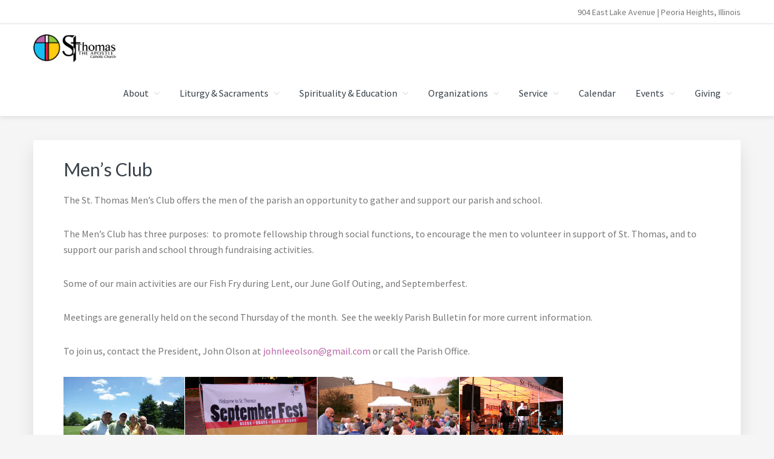

--- FILE ---
content_type: text/html; charset=UTF-8
request_url: https://stthomaspeoria.org/organizations/clubs/st-thomas-mens-club/
body_size: 13097
content:
<!DOCTYPE html>
<html lang="en-US">
<head >
<meta charset="UTF-8" />
<script type="text/javascript">
/* <![CDATA[ */
var gform;gform||(document.addEventListener("gform_main_scripts_loaded",function(){gform.scriptsLoaded=!0}),document.addEventListener("gform/theme/scripts_loaded",function(){gform.themeScriptsLoaded=!0}),window.addEventListener("DOMContentLoaded",function(){gform.domLoaded=!0}),gform={domLoaded:!1,scriptsLoaded:!1,themeScriptsLoaded:!1,isFormEditor:()=>"function"==typeof InitializeEditor,callIfLoaded:function(o){return!(!gform.domLoaded||!gform.scriptsLoaded||!gform.themeScriptsLoaded&&!gform.isFormEditor()||(gform.isFormEditor()&&console.warn("The use of gform.initializeOnLoaded() is deprecated in the form editor context and will be removed in Gravity Forms 3.1."),o(),0))},initializeOnLoaded:function(o){gform.callIfLoaded(o)||(document.addEventListener("gform_main_scripts_loaded",()=>{gform.scriptsLoaded=!0,gform.callIfLoaded(o)}),document.addEventListener("gform/theme/scripts_loaded",()=>{gform.themeScriptsLoaded=!0,gform.callIfLoaded(o)}),window.addEventListener("DOMContentLoaded",()=>{gform.domLoaded=!0,gform.callIfLoaded(o)}))},hooks:{action:{},filter:{}},addAction:function(o,r,e,t){gform.addHook("action",o,r,e,t)},addFilter:function(o,r,e,t){gform.addHook("filter",o,r,e,t)},doAction:function(o){gform.doHook("action",o,arguments)},applyFilters:function(o){return gform.doHook("filter",o,arguments)},removeAction:function(o,r){gform.removeHook("action",o,r)},removeFilter:function(o,r,e){gform.removeHook("filter",o,r,e)},addHook:function(o,r,e,t,n){null==gform.hooks[o][r]&&(gform.hooks[o][r]=[]);var d=gform.hooks[o][r];null==n&&(n=r+"_"+d.length),gform.hooks[o][r].push({tag:n,callable:e,priority:t=null==t?10:t})},doHook:function(r,o,e){var t;if(e=Array.prototype.slice.call(e,1),null!=gform.hooks[r][o]&&((o=gform.hooks[r][o]).sort(function(o,r){return o.priority-r.priority}),o.forEach(function(o){"function"!=typeof(t=o.callable)&&(t=window[t]),"action"==r?t.apply(null,e):e[0]=t.apply(null,e)})),"filter"==r)return e[0]},removeHook:function(o,r,t,n){var e;null!=gform.hooks[o][r]&&(e=(e=gform.hooks[o][r]).filter(function(o,r,e){return!!(null!=n&&n!=o.tag||null!=t&&t!=o.priority)}),gform.hooks[o][r]=e)}});
/* ]]> */
</script>

<meta name="viewport" content="width=device-width, initial-scale=1" />
<title>Men&#8217;s Club</title>
<meta name='robots' content='max-image-preview:large' />
<link rel='dns-prefetch' href='//www.googletagmanager.com' />
<link rel='dns-prefetch' href='//fonts.googleapis.com' />
<link rel='dns-prefetch' href='//netdna.bootstrapcdn.com' />
<link rel='dns-prefetch' href='//maxcdn.icons8.com' />
<link rel="alternate" type="application/rss+xml" title="St. Thomas the Apostle, Peoria Heights, IL &raquo; Feed" href="https://stthomaspeoria.org/feed/" />
<link rel="alternate" type="application/rss+xml" title="St. Thomas the Apostle, Peoria Heights, IL &raquo; Comments Feed" href="https://stthomaspeoria.org/comments/feed/" />
<link rel="alternate" title="oEmbed (JSON)" type="application/json+oembed" href="https://stthomaspeoria.org/wp-json/oembed/1.0/embed?url=https%3A%2F%2Fstthomaspeoria.org%2Forganizations%2Fclubs%2Fst-thomas-mens-club%2F" />
<link rel="alternate" title="oEmbed (XML)" type="text/xml+oembed" href="https://stthomaspeoria.org/wp-json/oembed/1.0/embed?url=https%3A%2F%2Fstthomaspeoria.org%2Forganizations%2Fclubs%2Fst-thomas-mens-club%2F&#038;format=xml" />
<link rel="canonical" href="https://stthomaspeoria.org/organizations/clubs/st-thomas-mens-club/" />
<style id='wp-img-auto-sizes-contain-inline-css' type='text/css'>
img:is([sizes=auto i],[sizes^="auto," i]){contain-intrinsic-size:3000px 1500px}
/*# sourceURL=wp-img-auto-sizes-contain-inline-css */
</style>
<link rel='stylesheet' id='kreativ-pro-css' href='https://stthomaspeoria.org/wp-content/themes/kreativ-pro/style.css?ver=1.2.2' type='text/css' media='all' />
<style id='kreativ-pro-inline-css' type='text/css'>


		a,
		.entry-title a:hover,
		.entry-title a:focus,
		.genesis-nav-menu a:hover,
		.entry-meta a:hover,
		.comment-list .comment-time a:hover,
		.sidebar li:before,
		.sidebar li a:hover,
		.site-footer a:hover,
		.site-topbar a:hover,
		.nav-footer .genesis-nav-menu a:hover,
		.featured-portfolio .entry .entry-title a:hover {
			color: #8dc641;
		}

		button,
		input[type="button"],
		input[type="reset"],
		input[type="submit"],
		.button,
		.more-link,
		.archive-pagination li a:hover,
		.archive-pagination li a:focus,
		.archive-pagination .active a,
		.content .entry .entry-header > a:after,
		.footer-widgets .enews-widget input[type="submit"],
		.gallery-item .gallery-icon > a:after,
		.portfolio-content .entry-thumbnail:after,
		.portfolio-filter a.active,
		.portfolio-filter a:hover,
		.featured-portfolio .entry .entry-thumbnail:after,
		.genesis-pro-portfolio .entry .portfolio-featured-image:after {
			background-color: #8dc641;
		}

	
/*# sourceURL=kreativ-pro-inline-css */
</style>
<style id='wp-emoji-styles-inline-css' type='text/css'>

	img.wp-smiley, img.emoji {
		display: inline !important;
		border: none !important;
		box-shadow: none !important;
		height: 1em !important;
		width: 1em !important;
		margin: 0 0.07em !important;
		vertical-align: -0.1em !important;
		background: none !important;
		padding: 0 !important;
	}
/*# sourceURL=wp-emoji-styles-inline-css */
</style>
<link rel='stylesheet' id='wp-block-library-css' href='https://stthomaspeoria.org/wp-includes/css/dist/block-library/style.min.css?ver=6.9' type='text/css' media='all' />
<link rel='stylesheet' id='wc-blocks-style-css' href='https://stthomaspeoria.org/wp-content/plugins/woocommerce/assets/client/blocks/wc-blocks.css?ver=wc-10.4.3' type='text/css' media='all' />
<style id='global-styles-inline-css' type='text/css'>
:root{--wp--preset--aspect-ratio--square: 1;--wp--preset--aspect-ratio--4-3: 4/3;--wp--preset--aspect-ratio--3-4: 3/4;--wp--preset--aspect-ratio--3-2: 3/2;--wp--preset--aspect-ratio--2-3: 2/3;--wp--preset--aspect-ratio--16-9: 16/9;--wp--preset--aspect-ratio--9-16: 9/16;--wp--preset--color--black: #000000;--wp--preset--color--cyan-bluish-gray: #abb8c3;--wp--preset--color--white: #ffffff;--wp--preset--color--pale-pink: #f78da7;--wp--preset--color--vivid-red: #cf2e2e;--wp--preset--color--luminous-vivid-orange: #ff6900;--wp--preset--color--luminous-vivid-amber: #fcb900;--wp--preset--color--light-green-cyan: #7bdcb5;--wp--preset--color--vivid-green-cyan: #00d084;--wp--preset--color--pale-cyan-blue: #8ed1fc;--wp--preset--color--vivid-cyan-blue: #0693e3;--wp--preset--color--vivid-purple: #9b51e0;--wp--preset--gradient--vivid-cyan-blue-to-vivid-purple: linear-gradient(135deg,rgb(6,147,227) 0%,rgb(155,81,224) 100%);--wp--preset--gradient--light-green-cyan-to-vivid-green-cyan: linear-gradient(135deg,rgb(122,220,180) 0%,rgb(0,208,130) 100%);--wp--preset--gradient--luminous-vivid-amber-to-luminous-vivid-orange: linear-gradient(135deg,rgb(252,185,0) 0%,rgb(255,105,0) 100%);--wp--preset--gradient--luminous-vivid-orange-to-vivid-red: linear-gradient(135deg,rgb(255,105,0) 0%,rgb(207,46,46) 100%);--wp--preset--gradient--very-light-gray-to-cyan-bluish-gray: linear-gradient(135deg,rgb(238,238,238) 0%,rgb(169,184,195) 100%);--wp--preset--gradient--cool-to-warm-spectrum: linear-gradient(135deg,rgb(74,234,220) 0%,rgb(151,120,209) 20%,rgb(207,42,186) 40%,rgb(238,44,130) 60%,rgb(251,105,98) 80%,rgb(254,248,76) 100%);--wp--preset--gradient--blush-light-purple: linear-gradient(135deg,rgb(255,206,236) 0%,rgb(152,150,240) 100%);--wp--preset--gradient--blush-bordeaux: linear-gradient(135deg,rgb(254,205,165) 0%,rgb(254,45,45) 50%,rgb(107,0,62) 100%);--wp--preset--gradient--luminous-dusk: linear-gradient(135deg,rgb(255,203,112) 0%,rgb(199,81,192) 50%,rgb(65,88,208) 100%);--wp--preset--gradient--pale-ocean: linear-gradient(135deg,rgb(255,245,203) 0%,rgb(182,227,212) 50%,rgb(51,167,181) 100%);--wp--preset--gradient--electric-grass: linear-gradient(135deg,rgb(202,248,128) 0%,rgb(113,206,126) 100%);--wp--preset--gradient--midnight: linear-gradient(135deg,rgb(2,3,129) 0%,rgb(40,116,252) 100%);--wp--preset--font-size--small: 13px;--wp--preset--font-size--medium: 20px;--wp--preset--font-size--large: 36px;--wp--preset--font-size--x-large: 42px;--wp--preset--spacing--20: 0.44rem;--wp--preset--spacing--30: 0.67rem;--wp--preset--spacing--40: 1rem;--wp--preset--spacing--50: 1.5rem;--wp--preset--spacing--60: 2.25rem;--wp--preset--spacing--70: 3.38rem;--wp--preset--spacing--80: 5.06rem;--wp--preset--shadow--natural: 6px 6px 9px rgba(0, 0, 0, 0.2);--wp--preset--shadow--deep: 12px 12px 50px rgba(0, 0, 0, 0.4);--wp--preset--shadow--sharp: 6px 6px 0px rgba(0, 0, 0, 0.2);--wp--preset--shadow--outlined: 6px 6px 0px -3px rgb(255, 255, 255), 6px 6px rgb(0, 0, 0);--wp--preset--shadow--crisp: 6px 6px 0px rgb(0, 0, 0);}:where(.is-layout-flex){gap: 0.5em;}:where(.is-layout-grid){gap: 0.5em;}body .is-layout-flex{display: flex;}.is-layout-flex{flex-wrap: wrap;align-items: center;}.is-layout-flex > :is(*, div){margin: 0;}body .is-layout-grid{display: grid;}.is-layout-grid > :is(*, div){margin: 0;}:where(.wp-block-columns.is-layout-flex){gap: 2em;}:where(.wp-block-columns.is-layout-grid){gap: 2em;}:where(.wp-block-post-template.is-layout-flex){gap: 1.25em;}:where(.wp-block-post-template.is-layout-grid){gap: 1.25em;}.has-black-color{color: var(--wp--preset--color--black) !important;}.has-cyan-bluish-gray-color{color: var(--wp--preset--color--cyan-bluish-gray) !important;}.has-white-color{color: var(--wp--preset--color--white) !important;}.has-pale-pink-color{color: var(--wp--preset--color--pale-pink) !important;}.has-vivid-red-color{color: var(--wp--preset--color--vivid-red) !important;}.has-luminous-vivid-orange-color{color: var(--wp--preset--color--luminous-vivid-orange) !important;}.has-luminous-vivid-amber-color{color: var(--wp--preset--color--luminous-vivid-amber) !important;}.has-light-green-cyan-color{color: var(--wp--preset--color--light-green-cyan) !important;}.has-vivid-green-cyan-color{color: var(--wp--preset--color--vivid-green-cyan) !important;}.has-pale-cyan-blue-color{color: var(--wp--preset--color--pale-cyan-blue) !important;}.has-vivid-cyan-blue-color{color: var(--wp--preset--color--vivid-cyan-blue) !important;}.has-vivid-purple-color{color: var(--wp--preset--color--vivid-purple) !important;}.has-black-background-color{background-color: var(--wp--preset--color--black) !important;}.has-cyan-bluish-gray-background-color{background-color: var(--wp--preset--color--cyan-bluish-gray) !important;}.has-white-background-color{background-color: var(--wp--preset--color--white) !important;}.has-pale-pink-background-color{background-color: var(--wp--preset--color--pale-pink) !important;}.has-vivid-red-background-color{background-color: var(--wp--preset--color--vivid-red) !important;}.has-luminous-vivid-orange-background-color{background-color: var(--wp--preset--color--luminous-vivid-orange) !important;}.has-luminous-vivid-amber-background-color{background-color: var(--wp--preset--color--luminous-vivid-amber) !important;}.has-light-green-cyan-background-color{background-color: var(--wp--preset--color--light-green-cyan) !important;}.has-vivid-green-cyan-background-color{background-color: var(--wp--preset--color--vivid-green-cyan) !important;}.has-pale-cyan-blue-background-color{background-color: var(--wp--preset--color--pale-cyan-blue) !important;}.has-vivid-cyan-blue-background-color{background-color: var(--wp--preset--color--vivid-cyan-blue) !important;}.has-vivid-purple-background-color{background-color: var(--wp--preset--color--vivid-purple) !important;}.has-black-border-color{border-color: var(--wp--preset--color--black) !important;}.has-cyan-bluish-gray-border-color{border-color: var(--wp--preset--color--cyan-bluish-gray) !important;}.has-white-border-color{border-color: var(--wp--preset--color--white) !important;}.has-pale-pink-border-color{border-color: var(--wp--preset--color--pale-pink) !important;}.has-vivid-red-border-color{border-color: var(--wp--preset--color--vivid-red) !important;}.has-luminous-vivid-orange-border-color{border-color: var(--wp--preset--color--luminous-vivid-orange) !important;}.has-luminous-vivid-amber-border-color{border-color: var(--wp--preset--color--luminous-vivid-amber) !important;}.has-light-green-cyan-border-color{border-color: var(--wp--preset--color--light-green-cyan) !important;}.has-vivid-green-cyan-border-color{border-color: var(--wp--preset--color--vivid-green-cyan) !important;}.has-pale-cyan-blue-border-color{border-color: var(--wp--preset--color--pale-cyan-blue) !important;}.has-vivid-cyan-blue-border-color{border-color: var(--wp--preset--color--vivid-cyan-blue) !important;}.has-vivid-purple-border-color{border-color: var(--wp--preset--color--vivid-purple) !important;}.has-vivid-cyan-blue-to-vivid-purple-gradient-background{background: var(--wp--preset--gradient--vivid-cyan-blue-to-vivid-purple) !important;}.has-light-green-cyan-to-vivid-green-cyan-gradient-background{background: var(--wp--preset--gradient--light-green-cyan-to-vivid-green-cyan) !important;}.has-luminous-vivid-amber-to-luminous-vivid-orange-gradient-background{background: var(--wp--preset--gradient--luminous-vivid-amber-to-luminous-vivid-orange) !important;}.has-luminous-vivid-orange-to-vivid-red-gradient-background{background: var(--wp--preset--gradient--luminous-vivid-orange-to-vivid-red) !important;}.has-very-light-gray-to-cyan-bluish-gray-gradient-background{background: var(--wp--preset--gradient--very-light-gray-to-cyan-bluish-gray) !important;}.has-cool-to-warm-spectrum-gradient-background{background: var(--wp--preset--gradient--cool-to-warm-spectrum) !important;}.has-blush-light-purple-gradient-background{background: var(--wp--preset--gradient--blush-light-purple) !important;}.has-blush-bordeaux-gradient-background{background: var(--wp--preset--gradient--blush-bordeaux) !important;}.has-luminous-dusk-gradient-background{background: var(--wp--preset--gradient--luminous-dusk) !important;}.has-pale-ocean-gradient-background{background: var(--wp--preset--gradient--pale-ocean) !important;}.has-electric-grass-gradient-background{background: var(--wp--preset--gradient--electric-grass) !important;}.has-midnight-gradient-background{background: var(--wp--preset--gradient--midnight) !important;}.has-small-font-size{font-size: var(--wp--preset--font-size--small) !important;}.has-medium-font-size{font-size: var(--wp--preset--font-size--medium) !important;}.has-large-font-size{font-size: var(--wp--preset--font-size--large) !important;}.has-x-large-font-size{font-size: var(--wp--preset--font-size--x-large) !important;}
/*# sourceURL=global-styles-inline-css */
</style>

<style id='classic-theme-styles-inline-css' type='text/css'>
/*! This file is auto-generated */
.wp-block-button__link{color:#fff;background-color:#32373c;border-radius:9999px;box-shadow:none;text-decoration:none;padding:calc(.667em + 2px) calc(1.333em + 2px);font-size:1.125em}.wp-block-file__button{background:#32373c;color:#fff;text-decoration:none}
/*# sourceURL=/wp-includes/css/classic-themes.min.css */
</style>
<link rel='stylesheet' id='woocommerce-layout-css' href='https://stthomaspeoria.org/wp-content/plugins/woocommerce/assets/css/woocommerce-layout.css?ver=10.4.3' type='text/css' media='all' />
<link rel='stylesheet' id='woocommerce-smallscreen-css' href='https://stthomaspeoria.org/wp-content/plugins/woocommerce/assets/css/woocommerce-smallscreen.css?ver=10.4.3' type='text/css' media='only screen and (max-width: 860px)' />
<link rel='stylesheet' id='woocommerce-general-css' href='https://stthomaspeoria.org/wp-content/plugins/woocommerce/assets/css/woocommerce.css?ver=10.4.3' type='text/css' media='all' />
<link rel='stylesheet' id='kreativ-woocommerce-styles-css' href='https://stthomaspeoria.org/wp-content/themes/kreativ-pro/lib/woocommerce/kreativ-woocommerce.css?ver=1.2.2' type='text/css' media='screen' />
<style id='kreativ-woocommerce-styles-inline-css' type='text/css'>


		.woocommerce div.product p.price,
		.woocommerce div.product span.price,
		.woocommerce div.product .woocommerce-tabs ul.tabs li a:focus,
		.woocommerce div.product .woocommerce-tabs ul.tabs li a:hover,
		.woocommerce ul.products li.product h3:hover,
		.woocommerce ul.products li.product .price,
		.woocommerce .widget_layered_nav ul li.chosen a::before,
		.woocommerce .widget_layered_nav_filters ul li a::before,
		.woocommerce .woocommerce-breadcrumb a:focus,
		.woocommerce .woocommerce-breadcrumb a:hover,
		.woocommerce-error::before,
		.woocommerce-info::before,
		.woocommerce-message::before {
			color: #8dc641;
		}

		.woocommerce a.button,
		.woocommerce a.button.alt,
		.woocommerce button.button,
		.woocommerce button.button.alt,
		.woocommerce input.button,
		.woocommerce input.button.alt,
		.woocommerce input.button[type="submit"],
		.woocommerce #respond input#submit,
		.woocommerce #respond input#submit.alt,
		.woocommerce a.button:focus,
		.woocommerce a.button:hover,
		.woocommerce a.button.alt:focus,
		.woocommerce a.button.alt:hover,
		.woocommerce button.button:focus,
		.woocommerce button.button:hover,
		.woocommerce button.button.alt:focus,
		.woocommerce button.button.alt:hover,
		.woocommerce input.button:focus,
		.woocommerce input.button:hover,
		.woocommerce input.button.alt:focus,
		.woocommerce input.button.alt:hover,
		.woocommerce input[type="submit"]:focus,
		.woocommerce input[type="submit"]:hover,
		.woocommerce span.onsale,
		.woocommerce #respond input#submit:focus,
		.woocommerce #respond input#submit:hover,
		.woocommerce #respond input#submit.alt:focus,
		.woocommerce #respond input#submit.alt:hover,
		.woocommerce.widget_price_filter .ui-slider .ui-slider-handle,
		.woocommerce.widget_price_filter .ui-slider .ui-slider-range {
			background-color: #8dc641;
		}

		.woocommerce-error,
		.woocommerce-info,
		.woocommerce-message {
			border-top-color: #8dc641;
		}

	
/*# sourceURL=kreativ-woocommerce-styles-inline-css */
</style>
<style id='woocommerce-inline-inline-css' type='text/css'>
.woocommerce form .form-row .required { visibility: visible; }
/*# sourceURL=woocommerce-inline-inline-css */
</style>
<link rel='stylesheet' id='kreativ-font-lato-css' href='//fonts.googleapis.com/css?family=Lato%3A300%2C400%2C700&#038;ver=1.2.2' type='text/css' media='all' />
<link rel='stylesheet' id='kreativ-font-ss-css' href='//fonts.googleapis.com/css?family=Source+Sans+Pro%3A400%2C700&#038;ver=1.2.2' type='text/css' media='all' />
<link rel='stylesheet' id='kreativ-font-awesome-css' href='//netdna.bootstrapcdn.com/font-awesome/4.7.0/css/font-awesome.min.css?ver=4.7.0' type='text/css' media='all' />
<link rel='stylesheet' id='kreativ-line-awesome-css' href='//maxcdn.icons8.com/fonts/line-awesome/1.1/css/line-awesome.min.css?ver=1.1' type='text/css' media='all' />
<script type="text/javascript" src="https://stthomaspeoria.org/wp-includes/js/jquery/jquery.min.js?ver=3.7.1" id="jquery-core-js"></script>
<script type="text/javascript" src="https://stthomaspeoria.org/wp-includes/js/jquery/jquery-migrate.min.js?ver=3.4.1" id="jquery-migrate-js"></script>
<script type="text/javascript" src="https://stthomaspeoria.org/wp-content/plugins/woocommerce/assets/js/jquery-blockui/jquery.blockUI.min.js?ver=2.7.0-wc.10.4.3" id="wc-jquery-blockui-js" defer="defer" data-wp-strategy="defer"></script>
<script type="text/javascript" id="wc-add-to-cart-js-extra">
/* <![CDATA[ */
var wc_add_to_cart_params = {"ajax_url":"/wp-admin/admin-ajax.php","wc_ajax_url":"/?wc-ajax=%%endpoint%%","i18n_view_cart":"View cart","cart_url":"https://stthomaspeoria.org/cart/","is_cart":"","cart_redirect_after_add":"no"};
//# sourceURL=wc-add-to-cart-js-extra
/* ]]> */
</script>
<script type="text/javascript" src="https://stthomaspeoria.org/wp-content/plugins/woocommerce/assets/js/frontend/add-to-cart.min.js?ver=10.4.3" id="wc-add-to-cart-js" defer="defer" data-wp-strategy="defer"></script>
<script type="text/javascript" src="https://stthomaspeoria.org/wp-content/plugins/woocommerce/assets/js/js-cookie/js.cookie.min.js?ver=2.1.4-wc.10.4.3" id="wc-js-cookie-js" defer="defer" data-wp-strategy="defer"></script>
<script type="text/javascript" id="woocommerce-js-extra">
/* <![CDATA[ */
var woocommerce_params = {"ajax_url":"/wp-admin/admin-ajax.php","wc_ajax_url":"/?wc-ajax=%%endpoint%%","i18n_password_show":"Show password","i18n_password_hide":"Hide password"};
//# sourceURL=woocommerce-js-extra
/* ]]> */
</script>
<script type="text/javascript" src="https://stthomaspeoria.org/wp-content/plugins/woocommerce/assets/js/frontend/woocommerce.min.js?ver=10.4.3" id="woocommerce-js" defer="defer" data-wp-strategy="defer"></script>
<script type="text/javascript" src="https://stthomaspeoria.org/wp-content/themes/kreativ-pro/js/match-height.js?ver=0.5.2" id="kreativ-match-height-js"></script>
<script type="text/javascript" id="kreativ-match-height-js-after">
/* <![CDATA[ */
jQuery(document).ready( function() { jQuery( '.product .woocommerce-LoopProduct-link').matchHeight(); });
//# sourceURL=kreativ-match-height-js-after
/* ]]> */
</script>
<script type="text/javascript" src="https://stthomaspeoria.org/wp-content/themes/kreativ-pro/js/kreativ.js?ver=1.2.2" id="kreativ-js-js"></script>

<!-- Google tag (gtag.js) snippet added by Site Kit -->
<!-- Google Analytics snippet added by Site Kit -->
<script type="text/javascript" src="https://www.googletagmanager.com/gtag/js?id=GT-NMD6JJD" id="google_gtagjs-js" async></script>
<script type="text/javascript" id="google_gtagjs-js-after">
/* <![CDATA[ */
window.dataLayer = window.dataLayer || [];function gtag(){dataLayer.push(arguments);}
gtag("set","linker",{"domains":["stthomaspeoria.org"]});
gtag("js", new Date());
gtag("set", "developer_id.dZTNiMT", true);
gtag("config", "GT-NMD6JJD");
//# sourceURL=google_gtagjs-js-after
/* ]]> */
</script>
<link rel="https://api.w.org/" href="https://stthomaspeoria.org/wp-json/" /><link rel="alternate" title="JSON" type="application/json" href="https://stthomaspeoria.org/wp-json/wp/v2/pages/2652" /><link rel="EditURI" type="application/rsd+xml" title="RSD" href="https://stthomaspeoria.org/xmlrpc.php?rsd" />
		<!-- Custom Logo: hide header text -->
		<style id="custom-logo-css" type="text/css">
			.site-title, .site-description {
				position: absolute;
				clip-path: inset(50%);
			}
		</style>
		<meta name="generator" content="Site Kit by Google 1.170.0" /><style type="text/css">dd ul.bulleted {  float:none;clear:both; }</style>	<noscript><style>.woocommerce-product-gallery{ opacity: 1 !important; }</style></noscript>
	<link rel="icon" href="https://stthomaspeoria.org/wp-content/uploads/2018/07/cropped-cropped-logo-outlined-1-32x32.png" sizes="32x32" />
<link rel="icon" href="https://stthomaspeoria.org/wp-content/uploads/2018/07/cropped-cropped-logo-outlined-1-192x192.png" sizes="192x192" />
<link rel="apple-touch-icon" href="https://stthomaspeoria.org/wp-content/uploads/2018/07/cropped-cropped-logo-outlined-1-180x180.png" />
<meta name="msapplication-TileImage" content="https://stthomaspeoria.org/wp-content/uploads/2018/07/cropped-cropped-logo-outlined-1-270x270.png" />
		<style type="text/css" id="wp-custom-css">
			a {
	color: #bc62a7;
}
a:hover {
	color: #d26ebb
}
.custom-header .site-header {
	border-bottom: 1px solid #999;
}
.tribe-mini-calendar-grid-wrapper,
.tribe-mini-calendar-list-wrapper {
	width: 46%;
	float: left;
	margin: 0 2%
}
.tribe-mini-calendar-no-event {
	
}
.page-template-page_full_width .tribe-mini-calendar .tribe-events-present, .page-template-page_full_width .tribe-mini-calendar .tribe-mini-calendar-today {
	background-color: #18bdef;
}
.page-template-page_full_width .tribe-mini-calendar .tribe-events-has-events {
	background-color: #8dc641;
}
.page-template-page_full_width .tribe-mini-calendar .tribe-events-has-events:hover a:hover {
	background-color: #acdf67;
}
.single-tribe_events .tribe-events-content,
.single-tribe_events .tribe-events-cal-links {
		padding: 0 25px !important;
}

.fl-post-feed-text {
	padding: 15px;
}
/*Hide WooCommerce Images when not set*/
.product .images { display: none; } /* hide images div by default */
.product.has-post-thumbnail .images { display: block; } /* show images div when thumbnail is present */
.woocommerce-page div.product div.summary {
	width: auto;
}

/*Product Page Cleanup*/
.woocommerce-tabs,
.related.products,
.woocommerce-page .sidebar {
	display: none;
}

.summary {
	background-color: #fff;
	box-shadow: 0 15px 30px rgba(0, 0, 0, 0.1);
	border-radius: 2px;
	padding: 40px;
}

.closing-message-post article{
	box-shadow:none;
	background-color:transparent;
}


.closing-message-post .featured-content .entry{
	padding-bottom:0px;
	margin-bottom:0px;
}

.closing-message-post p{
	margin-bottom:0px;
}

.closing-message-post .closing-message{
	background-color: #ff0000;
	color:#fff;
	padding:15px;
	text-align:center;
}

.closing-message-post .closing-message h4{
	color:#fff;
	font-weight:bold;
	margin-bottom:0px;
}

#product-9506 div.summary{
	width:100% !important; 
	float:none !important; 
}


#product-9506 .woocommerce-tabs.wc-tabs-wrapper, 
#product-9506  .related.products, 
#product-9506 .product_title.entry-title,
#product-9506 .product_meta .posted_in,
#product-9506 .woocommerce-product-details__short-description{
	display:none;
}

#product-9506.entry{
	box-shadow:none;
}

.category-featured-article .fl-post-feed-title{
	display:none;
}

.fl-module-content ol, .fl-module-content ul {
    margin-bottom: 30px;
    margin-left: 40px;
}

.fl-module-content ul > li {
    list-style-type: disc;
}

.page-id-50 .fl-post-feed-post.entry{
	box-shadow:none;
}

.page-id-50 .fl-post-feed-post .fl-post-feed-text{
	margin-left:9%;
}

.postid-10611 .sidebar, .postid-10611 .entry-header, .postid-10611 .product_meta,.postid-10611  .related.products{
	display:none;
}
.postid-10611 .woocommerce .content .entry{
	padding:0px;
	box-shadow:none;
}

#product-10611{
	margin-top:20px;
}

.postid-10611 .content{
	width:100%;
}
#product-10611.entry{
	box-shadow:none;
	padding:0px;
}

.postid-10611 .entry-content{
	padding:0px;
}

/*Check out page cleanup*/
#billing_company_field,
#billing_position_field {
	display: none;
}

/* Roll out the Red Carpet quantity box */
#product-11646 .qty{
	display:none;
}		</style>
		<link rel='stylesheet' id='envira-gallery-style-css' href='https://stthomaspeoria.org/wp-content/plugins/envira-gallery/assets/css/envira.css?ver=1.13.1' type='text/css' media='all' />
<link rel='stylesheet' id='envira-gallery-jgallery-css' href='https://stthomaspeoria.org/wp-content/plugins/envira-gallery/assets/css/justifiedGallery.css?ver=1.13.1' type='text/css' media='all' />
<link rel='stylesheet' id='envira-gallery-base_dark-lightbox-theme-css' href='https://stthomaspeoria.org/wp-content/plugins/envira-gallery/envira-gallery/lightbox-themes/base_dark/css/style.css?ver=1.13.1' type='text/css' media='all' />
</head>
<body class="wp-singular page-template-default page page-id-2652 page-child parent-pageid-139 wp-custom-logo wp-theme-genesis wp-child-theme-kreativ-pro theme-genesis fl-builder-2-9-4-2 fl-themer-1-5-2-1 fl-no-js woocommerce-no-js header-full-width full-width-content genesis-breadcrumbs-hidden genesis-footer-widgets-visible sticky-header-active" itemscope itemtype="https://schema.org/WebPage"><div class="site-container"><ul class="genesis-skip-link"><li><a href="#genesis-nav-primary" class="screen-reader-shortcut"> Skip to primary navigation</a></li><li><a href="#genesis-content" class="screen-reader-shortcut"> Skip to main content</a></li><li><a href="#genesis-footer-widgets" class="screen-reader-shortcut"> Skip to footer</a></li></ul><div class="site-topbar"><div class="wrap"><section id="text-9" class="widget widget_text"><div class="widget-wrap">			<div class="textwidget"></div>
		</div></section>
<section id="text-7" class="widget widget_text"><div class="widget-wrap">			<div class="textwidget"><p><span style="margin-top: 10px;" class="dashicons dashicons-location"></span> 904 East Lake Avenue |&nbsp;Peoria Heights, Illinois</p>
</div>
		</div></section>
</div></div><header class="site-header" itemscope itemtype="https://schema.org/WPHeader"><div class="wrap"><div class="title-area"><a href="https://stthomaspeoria.org/" class="custom-logo-link" rel="home"><img width="612" height="202" src="https://stthomaspeoria.org/wp-content/uploads/2018/07/cropped-logo-outlined.png" class="custom-logo" alt="St. Thomas the Apostle, Peoria Heights, IL" decoding="async" fetchpriority="high" srcset="https://stthomaspeoria.org/wp-content/uploads/2018/07/cropped-logo-outlined.png 612w, https://stthomaspeoria.org/wp-content/uploads/2018/07/cropped-logo-outlined-150x50.png 150w, https://stthomaspeoria.org/wp-content/uploads/2018/07/cropped-logo-outlined-300x99.png 300w" sizes="(max-width: 612px) 100vw, 612px" /></a><p class="site-title" itemprop="headline"><a href="https://stthomaspeoria.org/">St. Thomas the Apostle, Peoria Heights, IL</a></p><p class="site-description" itemprop="description">St. Thomas the Apostle, Peoria Heights, IL</p></div><nav class="nav-primary" aria-label="Main" itemscope itemtype="https://schema.org/SiteNavigationElement" id="genesis-nav-primary"><div class="wrap"><ul id="menu-main-menu" class="menu genesis-nav-menu menu-primary js-superfish"><li id="menu-item-7526" class="menu-item menu-item-type-custom menu-item-object-custom menu-item-has-children menu-item-7526"><a href="#" itemprop="url"><span itemprop="name">About</span></a>
<ul class="sub-menu">
	<li id="menu-item-585" class="menu-item menu-item-type-post_type menu-item-object-page menu-item-585"><a href="https://stthomaspeoria.org/about-us/directory/" itemprop="url"><span itemprop="name">Directory</span></a></li>
	<li id="menu-item-11810" class="menu-item menu-item-type-post_type menu-item-object-page menu-item-11810"><a href="https://stthomaspeoria.org/about-us/bulletins/" itemprop="url"><span itemprop="name">Bulletins</span></a></li>
	<li id="menu-item-9211" class="menu-item menu-item-type-post_type menu-item-object-page menu-item-9211"><a href="https://stthomaspeoria.org/my-parish-app/" itemprop="url"><span itemprop="name">My Parish App</span></a></li>
	<li id="menu-item-535" class="menu-item menu-item-type-post_type menu-item-object-page menu-item-535"><a href="https://stthomaspeoria.org/about-us/maps-directions/" itemprop="url"><span itemprop="name">Maps and Directions</span></a></li>
	<li id="menu-item-7525" class="menu-item menu-item-type-post_type menu-item-object-page menu-item-7525"><a href="https://stthomaspeoria.org/about-us/history/" itemprop="url"><span itemprop="name">History</span></a></li>
	<li id="menu-item-8954" class="menu-item menu-item-type-post_type menu-item-object-page menu-item-8954"><a href="https://stthomaspeoria.org/about-us/parish-registration/" itemprop="url"><span itemprop="name">New Parishioner Registration</span></a></li>
</ul>
</li>
<li id="menu-item-429" class="menu-item menu-item-type-custom menu-item-object-custom menu-item-has-children menu-item-429"><a href="#" itemprop="url"><span itemprop="name">Liturgy &#038; Sacraments</span></a>
<ul class="sub-menu">
	<li id="menu-item-465" class="menu-item menu-item-type-post_type menu-item-object-page menu-item-465"><a href="https://stthomaspeoria.org/liturgy/mass-and-confession-schedule/" itemprop="url"><span itemprop="name">Mass and Confession Schedule</span></a></li>
	<li id="menu-item-549" class="menu-item menu-item-type-post_type menu-item-object-page menu-item-549"><a href="https://stthomaspeoria.org/liturgy/baptism/" itemprop="url"><span itemprop="name">Baptism</span></a></li>
	<li id="menu-item-552" class="menu-item menu-item-type-post_type menu-item-object-page menu-item-552"><a href="https://stthomaspeoria.org/liturgy/marriage/" itemprop="url"><span itemprop="name">Marriage</span></a></li>
	<li id="menu-item-548" class="menu-item menu-item-type-post_type menu-item-object-page menu-item-548"><a href="https://stthomaspeoria.org/liturgy-sacraments/annulments/" itemprop="url"><span itemprop="name">Annulments</span></a></li>
	<li id="menu-item-554" class="menu-item menu-item-type-post_type menu-item-object-page menu-item-554"><a href="https://stthomaspeoria.org/liturgy/anointing/" itemprop="url"><span itemprop="name">Anointing &#038; Homebound</span></a></li>
	<li id="menu-item-8632" class="menu-item menu-item-type-post_type menu-item-object-page menu-item-8632"><a href="https://stthomaspeoria.org/liturgy/funerals/" itemprop="url"><span itemprop="name">Funerals</span></a></li>
	<li id="menu-item-462" class="menu-item menu-item-type-post_type menu-item-object-page menu-item-462"><a href="https://stthomaspeoria.org/liturgy/liturgical-ministries/" itemprop="url"><span itemprop="name">Liturgical Ministries</span></a></li>
	<li id="menu-item-12986" class="menu-item menu-item-type-post_type menu-item-object-page menu-item-12986"><a href="https://stthomaspeoria.org/liturgy-sacraments/corpus-christi-eucharistic-procession/" itemprop="url"><span itemprop="name">Corpus Christi Eucharistic Procession</span></a></li>
</ul>
</li>
<li id="menu-item-518" class="menu-item menu-item-type-custom menu-item-object-custom menu-item-has-children menu-item-518"><a href="#" itemprop="url"><span itemprop="name">Spirituality &#038; Education</span></a>
<ul class="sub-menu">
	<li id="menu-item-9189" class="menu-item menu-item-type-post_type menu-item-object-page menu-item-9189"><a href="https://stthomaspeoria.org/education/sts/" itemprop="url"><span itemprop="name">St. Thomas Catholic School</span></a></li>
	<li id="menu-item-12530" class="menu-item menu-item-type-post_type menu-item-object-page menu-item-12530"><a href="https://stthomaspeoria.org/ignatius-bible-study/" itemprop="url"><span itemprop="name">Bible Study</span></a></li>
	<li id="menu-item-559" class="menu-item menu-item-type-post_type menu-item-object-page menu-item-559"><a href="https://stthomaspeoria.org/spirituality/ccd/" itemprop="url"><span itemprop="name">CCD Program</span></a></li>
	<li id="menu-item-9170" class="menu-item menu-item-type-post_type menu-item-object-page menu-item-9170"><a href="https://stthomaspeoria.org/education/ocia/" itemprop="url"><span itemprop="name">OCIA (Becoming Catholic)</span></a></li>
	<li id="menu-item-11561" class="menu-item menu-item-type-post_type menu-item-object-page menu-item-11561"><a href="https://stthomaspeoria.org/that-man-is-you/" itemprop="url"><span itemprop="name">That Man is You</span></a></li>
	<li id="menu-item-11486" class="menu-item menu-item-type-post_type menu-item-object-page menu-item-11486"><a href="https://stthomaspeoria.org/women-of-the-word/" itemprop="url"><span itemprop="name">Women of the Word</span></a></li>
	<li id="menu-item-9180" class="menu-item menu-item-type-post_type menu-item-object-page menu-item-9180"><a href="https://stthomaspeoria.org/spirituality/prayer-groups/" itemprop="url"><span itemprop="name">Prayer Groups</span></a></li>
	<li id="menu-item-2061" class="menu-item menu-item-type-post_type menu-item-object-page menu-item-2061"><a href="https://stthomaspeoria.org/spirituality/eucharistic-adoration/" itemprop="url"><span itemprop="name">Eucharistic Adoration</span></a></li>
	<li id="menu-item-12449" class="menu-item menu-item-type-post_type menu-item-object-page menu-item-12449"><a href="https://stthomaspeoria.org/youth-ministries/" itemprop="url"><span itemprop="name">Youth Ministries</span></a></li>
	<li id="menu-item-12925" class="menu-item menu-item-type-post_type menu-item-object-page menu-item-12925"><a href="https://stthomaspeoria.org/inclusion/" itemprop="url"><span itemprop="name">Inclusion</span></a></li>
</ul>
</li>
<li id="menu-item-517" class="menu-item menu-item-type-custom menu-item-object-custom current-menu-ancestor current-menu-parent menu-item-has-children menu-item-517"><a href="#" itemprop="url"><span itemprop="name">Organizations</span></a>
<ul class="sub-menu">
	<li id="menu-item-2682" class="menu-item menu-item-type-post_type menu-item-object-page current-menu-item page_item page-item-2652 current_page_item menu-item-2682"><a href="https://stthomaspeoria.org/organizations/clubs/st-thomas-mens-club/" aria-current="page" itemprop="url"><span itemprop="name">Men’s Club</span></a></li>
	<li id="menu-item-12935" class="menu-item menu-item-type-post_type menu-item-object-page menu-item-12935"><a href="https://stthomaspeoria.org/organizations/clubs/thoms-moms/" itemprop="url"><span itemprop="name">Thoms Moms</span></a></li>
	<li id="menu-item-9181" class="menu-item menu-item-type-custom menu-item-object-custom menu-item-9181"><a target="_blank" href="http://school.stthomaspeoria.org/get-involved/p-t-o/" itemprop="url"><span itemprop="name">PTO</span></a></li>
	<li id="menu-item-9037" class="menu-item menu-item-type-post_type menu-item-object-page menu-item-9037"><a href="https://stthomaspeoria.org/organizations/scouts/" itemprop="url"><span itemprop="name">Scouts</span></a></li>
</ul>
</li>
<li id="menu-item-514" class="menu-item menu-item-type-custom menu-item-object-custom menu-item-has-children menu-item-514"><a href="#" itemprop="url"><span itemprop="name">Service</span></a>
<ul class="sub-menu">
	<li id="menu-item-1818" class="menu-item menu-item-type-post_type menu-item-object-page menu-item-1818"><a href="https://stthomaspeoria.org/organizations/service-ministries/food-pantry/" itemprop="url"><span itemprop="name">Food Pantry</span></a></li>
	<li id="menu-item-9185" class="menu-item menu-item-type-post_type menu-item-object-page menu-item-9185"><a href="https://stthomaspeoria.org/organizations/martha-group/" itemprop="url"><span itemprop="name">Martha Group</span></a></li>
	<li id="menu-item-12694" class="menu-item menu-item-type-post_type menu-item-object-page menu-item-12694"><a href="https://stthomaspeoria.org/organizations/service-ministries/st-vincent-de-paul/" itemprop="url"><span itemprop="name">St. Vincent de Paul</span></a></li>
	<li id="menu-item-582" class="menu-item menu-item-type-post_type menu-item-object-page menu-item-582"><a href="https://stthomaspeoria.org/organizations/service-ministries/" itemprop="url"><span itemprop="name">Other Service Projects</span></a></li>
</ul>
</li>
<li id="menu-item-12649" class="menu-item menu-item-type-post_type menu-item-object-page menu-item-12649"><a href="https://stthomaspeoria.org/calendar-2/" itemprop="url"><span itemprop="name">Calendar</span></a></li>
<li id="menu-item-12966" class="menu-item menu-item-type-custom menu-item-object-custom menu-item-has-children menu-item-12966"><a href="#" itemprop="url"><span itemprop="name">Events</span></a>
<ul class="sub-menu">
	<li id="menu-item-12970" class="menu-item menu-item-type-post_type menu-item-object-page menu-item-12970"><a href="https://stthomaspeoria.org/events/monsignor-watson-memorial-golf-outing/" itemprop="url"><span itemprop="name">Monsignor Watson Memorial Golf Outing</span></a></li>
	<li id="menu-item-10262" class="menu-item menu-item-type-post_type menu-item-object-page menu-item-10262"><a href="https://stthomaspeoria.org/events/winter-whimsy-auction/" itemprop="url"><span itemprop="name">St. Thomas Progressive Dinner</span></a></li>
	<li id="menu-item-12969" class="menu-item menu-item-type-post_type menu-item-object-page menu-item-12969"><a href="https://stthomaspeoria.org/events/feast-day-of-st-thomas/" itemprop="url"><span itemprop="name">Feast Day of St Thomas</span></a></li>
	<li id="menu-item-12967" class="menu-item menu-item-type-post_type menu-item-object-page menu-item-12967"><a href="https://stthomaspeoria.org/events/holiday-open-house/" itemprop="url"><span itemprop="name">Holiday Open House</span></a></li>
	<li id="menu-item-12968" class="menu-item menu-item-type-post_type menu-item-object-page menu-item-12968"><a href="https://stthomaspeoria.org/events/more-events/" itemprop="url"><span itemprop="name">More Events</span></a></li>
</ul>
</li>
<li id="menu-item-532" class="menu-item menu-item-type-post_type menu-item-object-page menu-item-has-children menu-item-532"><a href="https://stthomaspeoria.org/giving/" itemprop="url"><span itemprop="name">Giving</span></a>
<ul class="sub-menu">
	<li id="menu-item-9050" class="menu-item menu-item-type-post_type menu-item-object-page menu-item-9050"><a href="https://stthomaspeoria.org/giving/donate-now/" itemprop="url"><span itemprop="name">Donate Now</span></a></li>
	<li id="menu-item-9051" class="menu-item menu-item-type-post_type menu-item-object-page menu-item-9051"><a href="https://stthomaspeoria.org/giving/ways-of-giving/" itemprop="url"><span itemprop="name">Different Ways Of Giving</span></a></li>
	<li id="menu-item-9052" class="menu-item menu-item-type-post_type menu-item-object-page menu-item-9052"><a href="https://stthomaspeoria.org/giving/parish-funds/" itemprop="url"><span itemprop="name">Parish Funds</span></a></li>
	<li id="menu-item-9188" class="menu-item menu-item-type-post_type menu-item-object-page menu-item-9188"><a href="https://stthomaspeoria.org/giving/how-your-donations-are-used/" itemprop="url"><span itemprop="name">How Your Donations Are Used</span></a></li>
	<li id="menu-item-9223" class="menu-item menu-item-type-post_type menu-item-object-page menu-item-9223"><a href="https://stthomaspeoria.org/giving/support-our-school/" itemprop="url"><span itemprop="name">Support St. Thomas School</span></a></li>
</ul>
</li>
</ul></div></nav></div></header><div class="site-inner"><div class="content-sidebar-wrap"><main class="content" id="genesis-content"><article class="post-2652 page type-page status-publish entry" aria-label="Men&#8217;s Club" itemscope itemtype="https://schema.org/CreativeWork"><header class="entry-header"><h1 class="entry-title" itemprop="headline">Men&#8217;s Club</h1>
</header><div class="entry-content" itemprop="text"><p>The St. Thomas Men’s Club offers the men of the parish an opportunity to gather and support our parish and school.</p>
<p>The Men’s Club has three purposes:  to promote fellowship through social functions, to encourage the men to volunteer in support of St. Thomas, and to support our parish and school through fundraising activities.</p>
<p>Some of our main activities are our Fish Fry during Lent, our June Golf Outing, and Septemberfest.</p>
<p>Meetings are generally held on the second Thursday of the month.  See the weekly Parish Bulletin for more current information.</p>
<p>To join us, contact the President, John Olson at <a href="mailto:johnleeolson@gmail.com">johnleeolson@gmail.com</a> or call the Parish Office.</p>
<div id="envira-gallery-wrap-9034" class="envira-gallery-wrap envira-lazy-loading-enabled envira-layout-automatic" itemscope itemtype="https://schema.org/ImageGallery"><div class="envira-loader"><div></div><div></div><div></div><div></div></div><div id="envira-gallery-9034" class="envira-gallery-public envira-gallery-0-columns envira-clear envira-gallery-justified-public" data-envira-id="9034" data-gallery-config='{"type":"default","columns":"0","gallery_theme":"base","justified_margins":1,"justified_last_row":"nojustify","lazy_loading":1,"lazy_loading_delay":500,"gutter":10,"margin":10,"image_size":"default","crop_width":640,"crop_height":480,"crop":0,"crop_position":"c","additional_copy_title":0,"additional_copy_caption":0,"additional_copy_automatic_title":0,"additional_copy_automatic_caption":0,"justified_row_height":150,"description_position":"0","description":"","random":"0","sort_order":"0","sorting_direction":"ASC","image_sizes_random":[],"isotope":1,"lightbox_enabled":1,"gallery_link_enabled":1,"lightbox_theme":"base_dark","lightbox_image_size":"default","title_display":"float","lightbox_title_caption":"title","arrows":1,"arrows_position":"inside","aspect":1,"toolbar":1,"toolbar_title":0,"toolbar_position":"top","loop":1,"lightbox_open_close_effect":"fade","effect":"fade","supersize":0,"thumbnails_toggle":0,"image_counter":0,"thumbnails":1,"thumbnails_width":"auto","thumbnails_height":"auto","thumbnails_position":"bottom","thumbnails_custom_size":0,"mobile":1,"mobile_width":320,"mobile_height":240,"mobile_lightbox":1,"mobile_gallery_link_enabled":0,"mobile_arrows":1,"mobile_toolbar":1,"mobile_thumbnails":1,"mobile_touchwipe_close":0,"mobile_thumbnails_width":75,"mobile_thumbnails_height":50,"mobile_justified_row_height":80,"keyboard":true,"standalone_template":"","classes":[""],"rtl":0,"slug":"","layout":"automatic","gallery_id":"9034"}' data-gallery-images='[{"status":"active","src":"https:\/\/stthomaspeoria.org\/wp-content\/uploads\/2012\/10\/Mens-Club-1.jpg","title":"Mens-Club-1","link":"https:\/\/stthomaspeoria.org\/wp-content\/uploads\/2012\/10\/Mens-Club-1.jpg","alt":"","caption":false,"thumb":"https:\/\/stthomaspeoria.org\/wp-content\/uploads\/2012\/10\/Mens-Club-1-75x50_c.jpg","meta":{"aperture":null,"credit":null,"camera":null,"caption":"","created_timestamp":null,"copyright":null,"focal_length":null,"iso":null,"shutter_speed":null,"title":"","orientation":null,"keywords":null},"thumbnail":"https:\/\/stthomaspeoria.org\/wp-content\/uploads\/2012\/10\/Mens-Club-1.jpg","medium":"https:\/\/stthomaspeoria.org\/wp-content\/uploads\/2012\/10\/Mens-Club-1.jpg","medium_large":"https:\/\/stthomaspeoria.org\/wp-content\/uploads\/2012\/10\/Mens-Club-1.jpg","large":"https:\/\/stthomaspeoria.org\/wp-content\/uploads\/2012\/10\/Mens-Club-1.jpg","1536x1536":"https:\/\/stthomaspeoria.org\/wp-content\/uploads\/2012\/10\/Mens-Club-1.jpg","2048x2048":"https:\/\/stthomaspeoria.org\/wp-content\/uploads\/2012\/10\/Mens-Club-1.jpg","blog":"https:\/\/stthomaspeoria.org\/wp-content\/uploads\/2012\/10\/Mens-Club-1.jpg","portfolio":"https:\/\/stthomaspeoria.org\/wp-content\/uploads\/2012\/10\/Mens-Club-1.jpg","gform-image-choice-sm":"https:\/\/stthomaspeoria.org\/wp-content\/uploads\/2012\/10\/Mens-Club-1.jpg","gform-image-choice-md":"https:\/\/stthomaspeoria.org\/wp-content\/uploads\/2012\/10\/Mens-Club-1.jpg","gform-image-choice-lg":"https:\/\/stthomaspeoria.org\/wp-content\/uploads\/2012\/10\/Mens-Club-1.jpg","woocommerce_thumbnail":"https:\/\/stthomaspeoria.org\/wp-content\/uploads\/2012\/10\/Mens-Club-1-150x113.jpg","woocommerce_single":"https:\/\/stthomaspeoria.org\/wp-content\/uploads\/2012\/10\/Mens-Club-1.jpg","woocommerce_gallery_thumbnail":"https:\/\/stthomaspeoria.org\/wp-content\/uploads\/2012\/10\/Mens-Club-1-100x100.jpg","full":"https:\/\/stthomaspeoria.org\/wp-content\/uploads\/2012\/10\/Mens-Club-1.jpg","index":0,"id":2653,"video":false,"opts":{"caption":"","thumb":"https:\/\/stthomaspeoria.org\/wp-content\/uploads\/2012\/10\/Mens-Club-1-75x50_c.jpg","title":"Mens-Club-1"},"gallery_id":"9034"},{"status":"active","src":"https:\/\/stthomaspeoria.org\/wp-content\/uploads\/2012\/10\/Mens-Club-4.jpg","title":"Mens-Club-4","link":"https:\/\/stthomaspeoria.org\/wp-content\/uploads\/2012\/10\/Mens-Club-4.jpg","alt":"","caption":false,"thumb":"https:\/\/stthomaspeoria.org\/wp-content\/uploads\/2012\/10\/Mens-Club-4-75x50_c.jpg","meta":{"aperture":null,"credit":null,"camera":null,"caption":"","created_timestamp":null,"copyright":null,"focal_length":null,"iso":null,"shutter_speed":null,"title":"","orientation":null,"keywords":null},"thumbnail":"https:\/\/stthomaspeoria.org\/wp-content\/uploads\/2012\/10\/Mens-Club-4.jpg","medium":"https:\/\/stthomaspeoria.org\/wp-content\/uploads\/2012\/10\/Mens-Club-4.jpg","medium_large":"https:\/\/stthomaspeoria.org\/wp-content\/uploads\/2012\/10\/Mens-Club-4.jpg","large":"https:\/\/stthomaspeoria.org\/wp-content\/uploads\/2012\/10\/Mens-Club-4.jpg","1536x1536":"https:\/\/stthomaspeoria.org\/wp-content\/uploads\/2012\/10\/Mens-Club-4.jpg","2048x2048":"https:\/\/stthomaspeoria.org\/wp-content\/uploads\/2012\/10\/Mens-Club-4.jpg","blog":"https:\/\/stthomaspeoria.org\/wp-content\/uploads\/2012\/10\/Mens-Club-4.jpg","portfolio":"https:\/\/stthomaspeoria.org\/wp-content\/uploads\/2012\/10\/Mens-Club-4.jpg","gform-image-choice-sm":"https:\/\/stthomaspeoria.org\/wp-content\/uploads\/2012\/10\/Mens-Club-4.jpg","gform-image-choice-md":"https:\/\/stthomaspeoria.org\/wp-content\/uploads\/2012\/10\/Mens-Club-4.jpg","gform-image-choice-lg":"https:\/\/stthomaspeoria.org\/wp-content\/uploads\/2012\/10\/Mens-Club-4.jpg","woocommerce_thumbnail":"https:\/\/stthomaspeoria.org\/wp-content\/uploads\/2012\/10\/Mens-Club-4-150x103.jpg","woocommerce_single":"https:\/\/stthomaspeoria.org\/wp-content\/uploads\/2012\/10\/Mens-Club-4.jpg","woocommerce_gallery_thumbnail":"https:\/\/stthomaspeoria.org\/wp-content\/uploads\/2012\/10\/Mens-Club-4-100x100.jpg","full":"https:\/\/stthomaspeoria.org\/wp-content\/uploads\/2012\/10\/Mens-Club-4.jpg","index":1,"id":2656,"video":false,"opts":{"caption":"","thumb":"https:\/\/stthomaspeoria.org\/wp-content\/uploads\/2012\/10\/Mens-Club-4-75x50_c.jpg","title":"Mens-Club-4"},"gallery_id":"9034"},{"status":"active","src":"https:\/\/stthomaspeoria.org\/wp-content\/uploads\/2012\/10\/Mens-Club-3.jpg","title":"Mens-Club-3","link":"https:\/\/stthomaspeoria.org\/wp-content\/uploads\/2012\/10\/Mens-Club-3.jpg","alt":"","caption":false,"thumb":"https:\/\/stthomaspeoria.org\/wp-content\/uploads\/2012\/10\/Mens-Club-3-75x50_c.jpg","meta":{"aperture":null,"credit":null,"camera":null,"caption":"","created_timestamp":null,"copyright":null,"focal_length":null,"iso":null,"shutter_speed":null,"title":"","orientation":null,"keywords":null},"thumbnail":"https:\/\/stthomaspeoria.org\/wp-content\/uploads\/2012\/10\/Mens-Club-3.jpg","medium":"https:\/\/stthomaspeoria.org\/wp-content\/uploads\/2012\/10\/Mens-Club-3.jpg","medium_large":"https:\/\/stthomaspeoria.org\/wp-content\/uploads\/2012\/10\/Mens-Club-3.jpg","large":"https:\/\/stthomaspeoria.org\/wp-content\/uploads\/2012\/10\/Mens-Club-3.jpg","1536x1536":"https:\/\/stthomaspeoria.org\/wp-content\/uploads\/2012\/10\/Mens-Club-3.jpg","2048x2048":"https:\/\/stthomaspeoria.org\/wp-content\/uploads\/2012\/10\/Mens-Club-3.jpg","blog":"https:\/\/stthomaspeoria.org\/wp-content\/uploads\/2012\/10\/Mens-Club-3.jpg","portfolio":"https:\/\/stthomaspeoria.org\/wp-content\/uploads\/2012\/10\/Mens-Club-3.jpg","gform-image-choice-sm":"https:\/\/stthomaspeoria.org\/wp-content\/uploads\/2012\/10\/Mens-Club-3.jpg","gform-image-choice-md":"https:\/\/stthomaspeoria.org\/wp-content\/uploads\/2012\/10\/Mens-Club-3.jpg","gform-image-choice-lg":"https:\/\/stthomaspeoria.org\/wp-content\/uploads\/2012\/10\/Mens-Club-3.jpg","woocommerce_thumbnail":"https:\/\/stthomaspeoria.org\/wp-content\/uploads\/2012\/10\/Mens-Club-3-150x96.jpg","woocommerce_single":"https:\/\/stthomaspeoria.org\/wp-content\/uploads\/2012\/10\/Mens-Club-3.jpg","woocommerce_gallery_thumbnail":"https:\/\/stthomaspeoria.org\/wp-content\/uploads\/2012\/10\/Mens-Club-3-100x100.jpg","full":"https:\/\/stthomaspeoria.org\/wp-content\/uploads\/2012\/10\/Mens-Club-3.jpg","index":2,"id":2655,"video":false,"opts":{"caption":"","thumb":"https:\/\/stthomaspeoria.org\/wp-content\/uploads\/2012\/10\/Mens-Club-3-75x50_c.jpg","title":"Mens-Club-3"},"gallery_id":"9034"},{"status":"active","src":"https:\/\/stthomaspeoria.org\/wp-content\/uploads\/2012\/10\/Mens-Club-2.jpg","title":"Mens-Club-2","link":"https:\/\/stthomaspeoria.org\/wp-content\/uploads\/2012\/10\/Mens-Club-2.jpg","alt":"","caption":false,"thumb":"https:\/\/stthomaspeoria.org\/wp-content\/uploads\/2012\/10\/Mens-Club-2-75x50_c.jpg","meta":{"aperture":null,"credit":null,"camera":null,"caption":"","created_timestamp":null,"copyright":null,"focal_length":null,"iso":null,"shutter_speed":null,"title":"","orientation":null,"keywords":null},"thumbnail":"https:\/\/stthomaspeoria.org\/wp-content\/uploads\/2012\/10\/Mens-Club-2.jpg","medium":"https:\/\/stthomaspeoria.org\/wp-content\/uploads\/2012\/10\/Mens-Club-2.jpg","medium_large":"https:\/\/stthomaspeoria.org\/wp-content\/uploads\/2012\/10\/Mens-Club-2.jpg","large":"https:\/\/stthomaspeoria.org\/wp-content\/uploads\/2012\/10\/Mens-Club-2.jpg","1536x1536":"https:\/\/stthomaspeoria.org\/wp-content\/uploads\/2012\/10\/Mens-Club-2.jpg","2048x2048":"https:\/\/stthomaspeoria.org\/wp-content\/uploads\/2012\/10\/Mens-Club-2.jpg","blog":"https:\/\/stthomaspeoria.org\/wp-content\/uploads\/2012\/10\/Mens-Club-2.jpg","portfolio":"https:\/\/stthomaspeoria.org\/wp-content\/uploads\/2012\/10\/Mens-Club-2.jpg","gform-image-choice-sm":"https:\/\/stthomaspeoria.org\/wp-content\/uploads\/2012\/10\/Mens-Club-2.jpg","gform-image-choice-md":"https:\/\/stthomaspeoria.org\/wp-content\/uploads\/2012\/10\/Mens-Club-2.jpg","gform-image-choice-lg":"https:\/\/stthomaspeoria.org\/wp-content\/uploads\/2012\/10\/Mens-Club-2.jpg","woocommerce_thumbnail":"https:\/\/stthomaspeoria.org\/wp-content\/uploads\/2012\/10\/Mens-Club-2-150x131.jpg","woocommerce_single":"https:\/\/stthomaspeoria.org\/wp-content\/uploads\/2012\/10\/Mens-Club-2.jpg","woocommerce_gallery_thumbnail":"https:\/\/stthomaspeoria.org\/wp-content\/uploads\/2012\/10\/Mens-Club-2-100x100.jpg","full":"https:\/\/stthomaspeoria.org\/wp-content\/uploads\/2012\/10\/Mens-Club-2.jpg","index":3,"id":2654,"video":false,"opts":{"caption":"","thumb":"https:\/\/stthomaspeoria.org\/wp-content\/uploads\/2012\/10\/Mens-Club-2-75x50_c.jpg","title":"Mens-Club-2"},"gallery_id":"9034"}]' data-lightbox-theme='{&quot;arrows&quot;:true,&quot;margins&quot;:[120,0],&quot;gutter&quot;:&quot;100&quot;,&quot;thumbs_position&quot;:&quot;bottom&quot;,&quot;base_template&quot;:&quot;&lt;div id=\&quot;envirabox-9034\&quot; data-envirabox-id=\&quot;9034\&quot; class=\&quot;envirabox-container envirabox-theme-base_dark envirabox-wrap\&quot; role=\&quot;dialog\&quot;&gt;&lt;div class=\&quot;envirabox-bg\&quot;&gt;&lt;\/div&gt;&lt;div class=\&quot;envirabox-outer\&quot;&gt;&lt;div class=\&quot;envirabox-inner\&quot;&gt;&lt;div class=\&quot;envirabox-caption-wrap\&quot;&gt;&lt;div class=\&quot;envirabox-title\&quot;&gt;&lt;\/div&gt;&lt;\/div&gt;&lt;div class=\&quot;envirabox-toolbar\&quot;&gt;&lt;div class=\&quot;envira-close-button\&quot;&gt;&lt;a data-envirabox-close class=\&quot;envirabox-item envirabox-close envirabox-button--close\&quot; title=\&quot;Close\&quot; href=\&quot;#\&quot;&gt;&lt;\/a&gt;&lt;\/div&gt;&lt;\/div&gt;&lt;div class=\&quot;envirabox-navigation\&quot;&gt;&lt;a data-envirabox-prev title=\&quot;Prev\&quot; class=\&quot;envirabox-arrow envirabox-arrow--left envirabox-nav envirabox-prev\&quot; href=\&quot;#\&quot;&gt;&lt;span&gt;&lt;\/span&gt;&lt;\/a&gt;&lt;a data-envirabox-next title=\&quot;Next\&quot; class=\&quot;envirabox-arrow envirabox-arrow--right envirabox-nav envirabox-next\&quot; href=\&quot;#\&quot;&gt;&lt;span&gt;&lt;\/span&gt;&lt;\/a&gt;&lt;\/div&gt;&lt;div class=\&quot;envirabox-stage\&quot;&gt;&lt;\/div&gt;&lt;\/div&gt;&lt;\/div&gt;&lt;\/div&gt;&quot;,&quot;load_all&quot;:false,&quot;error_template&quot;:&quot;&lt;div class=\&quot;envirabox-error\&quot;&gt;&lt;p&gt;{{ERROR}}&lt;p&gt;&lt;\/div&gt;&quot;,&quot;inner_caption&quot;:false,&quot;caption_position&quot;:false,&quot;arrow_position&quot;:false,&quot;toolbar&quot;:true,&quot;infobar&quot;:false,&quot;show_smallbtn&quot;:false,&quot;idle_time&quot;:false,&quot;click_content&quot;:false,&quot;click_slide&quot;:false,&quot;click_outside&quot;:false,&quot;animation_duration&quot;:false,&quot;transition_duration&quot;:false,&quot;small_btn_template&quot;:&quot;&lt;a data-envirabox-close class=\&quot;envirabox-item envirabox-close envirabox-button--close\&quot; title=\&quot;Close\&quot; href=\&quot;#\&quot;&gt;&lt;\/a&gt;&quot;}' data-parsed-attrs='{"id":"9034","cache":true}'><div id="envira-gallery-item-2653" class="envira-gallery-item envira-gallery-item-1 envira-lazy-load" style="padding-left: 5px; padding-bottom: 10px; padding-right: 5px;"  itemscope itemtype="https://schema.org/ImageObject"><div class="envira-gallery-item-inner"><div class="envira-gallery-position-overlay envira-gallery-top-left"></div><div class="envira-gallery-position-overlay envira-gallery-top-right"></div><div class="envira-gallery-position-overlay envira-gallery-bottom-left"></div><div class="envira-gallery-position-overlay envira-gallery-bottom-right"></div><a class="envira-gallery-9034 envira-gallery-link" href="https://stthomaspeoria.org/wp-content/uploads/2012/10/Mens-Club-1.jpg" title="Mens-Club-1" data-caption="" data-envira-item-id="2653" data-envira-retina="https://stthomaspeoria.org/wp-content/uploads/2012/10/Mens-Club-1.jpg" data-thumb="https://stthomaspeoria.org/wp-content/uploads/2012/10/Mens-Club-1-75x50_c.jpg" data-title="Mens-Club-1" data-envirabox='9034' itemprop="contentUrl"><img decoding="async" src="https://stthomaspeoria.org/wp-content/uploads/2012/10/Mens-Club-1.jpg" alt="" class="envira-gallery-image envira-gallery-image-1    envira-lazy" height="480" id="envira-gallery-image-2653" srcset="[data-uri]" tabindex="-1" title="Mens-Club-1" width="640" data-caption="" data-envira-gallery-id="9034" data-envira-index="0" data-envira-item-id="2653" data-envira-src="https://stthomaspeoria.org/wp-content/uploads/2012/10/Mens-Club-1.jpg" data-envira-srcset="https://stthomaspeoria.org/wp-content/uploads/2012/10/Mens-Club-1.jpg 400w, https://stthomaspeoria.org/wp-content/uploads/2012/10/Mens-Club-1.jpg 2x" data-title="Mens-Club-1" itemprop="thumbnailUrl"  data-envirabox="9034" data-automatic-caption="" data-envira-height="225" data-envira-width="300" /></a></div></div><div id="envira-gallery-item-2656" class="envira-gallery-item envira-gallery-item-2 envira-lazy-load" style="padding-left: 5px; padding-bottom: 10px; padding-right: 5px;"  itemscope itemtype="https://schema.org/ImageObject"><div class="envira-gallery-item-inner"><div class="envira-gallery-position-overlay envira-gallery-top-left"></div><div class="envira-gallery-position-overlay envira-gallery-top-right"></div><div class="envira-gallery-position-overlay envira-gallery-bottom-left"></div><div class="envira-gallery-position-overlay envira-gallery-bottom-right"></div><a class="envira-gallery-9034 envira-gallery-link" href="https://stthomaspeoria.org/wp-content/uploads/2012/10/Mens-Club-4.jpg" title="Mens-Club-4" data-caption="" data-envira-item-id="2656" data-envira-retina="https://stthomaspeoria.org/wp-content/uploads/2012/10/Mens-Club-4.jpg" data-thumb="https://stthomaspeoria.org/wp-content/uploads/2012/10/Mens-Club-4-75x50_c.jpg" data-title="Mens-Club-4" data-envirabox='9034' itemprop="contentUrl"><img decoding="async" src="https://stthomaspeoria.org/wp-content/uploads/2012/10/Mens-Club-4.jpg" alt="" class="envira-gallery-image envira-gallery-image-2    envira-lazy" height="480" id="envira-gallery-image-2656" srcset="[data-uri]" tabindex="-1" title="Mens-Club-4" width="640" data-caption="" data-envira-gallery-id="9034" data-envira-index="1" data-envira-item-id="2656" data-envira-src="https://stthomaspeoria.org/wp-content/uploads/2012/10/Mens-Club-4.jpg" data-envira-srcset="https://stthomaspeoria.org/wp-content/uploads/2012/10/Mens-Club-4.jpg 400w, https://stthomaspeoria.org/wp-content/uploads/2012/10/Mens-Club-4.jpg 2x" data-title="Mens-Club-4" itemprop="thumbnailUrl"  data-envirabox="9034" data-automatic-caption="" data-envira-height="206" data-envira-width="300" /></a></div></div><div id="envira-gallery-item-2655" class="envira-gallery-item envira-gallery-item-3 envira-lazy-load" style="padding-left: 5px; padding-bottom: 10px; padding-right: 5px;"  itemscope itemtype="https://schema.org/ImageObject"><div class="envira-gallery-item-inner"><div class="envira-gallery-position-overlay envira-gallery-top-left"></div><div class="envira-gallery-position-overlay envira-gallery-top-right"></div><div class="envira-gallery-position-overlay envira-gallery-bottom-left"></div><div class="envira-gallery-position-overlay envira-gallery-bottom-right"></div><a class="envira-gallery-9034 envira-gallery-link" href="https://stthomaspeoria.org/wp-content/uploads/2012/10/Mens-Club-3.jpg" title="Mens-Club-3" data-caption="" data-envira-item-id="2655" data-envira-retina="https://stthomaspeoria.org/wp-content/uploads/2012/10/Mens-Club-3.jpg" data-thumb="https://stthomaspeoria.org/wp-content/uploads/2012/10/Mens-Club-3-75x50_c.jpg" data-title="Mens-Club-3" data-envirabox='9034' itemprop="contentUrl"><img loading="lazy" decoding="async" src="https://stthomaspeoria.org/wp-content/uploads/2012/10/Mens-Club-3.jpg" alt="" class="envira-gallery-image envira-gallery-image-3    envira-lazy" height="480" id="envira-gallery-image-2655" srcset="[data-uri]" tabindex="-1" title="Mens-Club-3" width="640" data-caption="" data-envira-gallery-id="9034" data-envira-index="2" data-envira-item-id="2655" data-envira-src="https://stthomaspeoria.org/wp-content/uploads/2012/10/Mens-Club-3.jpg" data-envira-srcset="https://stthomaspeoria.org/wp-content/uploads/2012/10/Mens-Club-3.jpg 400w, https://stthomaspeoria.org/wp-content/uploads/2012/10/Mens-Club-3.jpg 2x" data-title="Mens-Club-3" itemprop="thumbnailUrl"  data-envirabox="9034" data-automatic-caption="" data-envira-height="192" data-envira-width="300" /></a></div></div><div id="envira-gallery-item-2654" class="envira-gallery-item envira-gallery-item-4 envira-lazy-load" style="padding-left: 5px; padding-bottom: 10px; padding-right: 5px;"  itemscope itemtype="https://schema.org/ImageObject"><div class="envira-gallery-item-inner"><div class="envira-gallery-position-overlay envira-gallery-top-left"></div><div class="envira-gallery-position-overlay envira-gallery-top-right"></div><div class="envira-gallery-position-overlay envira-gallery-bottom-left"></div><div class="envira-gallery-position-overlay envira-gallery-bottom-right"></div><a class="envira-gallery-9034 envira-gallery-link" href="https://stthomaspeoria.org/wp-content/uploads/2012/10/Mens-Club-2.jpg" title="Mens-Club-2" data-caption="" data-envira-item-id="2654" data-envira-retina="https://stthomaspeoria.org/wp-content/uploads/2012/10/Mens-Club-2.jpg" data-thumb="https://stthomaspeoria.org/wp-content/uploads/2012/10/Mens-Club-2-75x50_c.jpg" data-title="Mens-Club-2" data-envirabox='9034' itemprop="contentUrl"><img loading="lazy" decoding="async" src="https://stthomaspeoria.org/wp-content/uploads/2012/10/Mens-Club-2.jpg" alt="" class="envira-gallery-image envira-gallery-image-4    envira-lazy" height="480" id="envira-gallery-image-2654" srcset="[data-uri]" tabindex="-1" title="Mens-Club-2" width="640" data-caption="" data-envira-gallery-id="9034" data-envira-index="3" data-envira-item-id="2654" data-envira-src="https://stthomaspeoria.org/wp-content/uploads/2012/10/Mens-Club-2.jpg" data-envira-srcset="https://stthomaspeoria.org/wp-content/uploads/2012/10/Mens-Club-2.jpg 400w, https://stthomaspeoria.org/wp-content/uploads/2012/10/Mens-Club-2.jpg 2x" data-title="Mens-Club-2" itemprop="thumbnailUrl"  data-envirabox="9034" data-automatic-caption="" data-envira-height="263" data-envira-width="300" /></a></div></div></div></div><noscript><img src='https://stthomaspeoria.org/wp-content/uploads/2012/10/Mens-Club-1.jpg' alt='' class='envira_noscript_images ' /><img src='https://stthomaspeoria.org/wp-content/uploads/2012/10/Mens-Club-4.jpg' alt='' class='envira_noscript_images ' /><img src='https://stthomaspeoria.org/wp-content/uploads/2012/10/Mens-Club-3.jpg' alt='' class='envira_noscript_images ' /><img src='https://stthomaspeoria.org/wp-content/uploads/2012/10/Mens-Club-2.jpg' alt='' class='envira_noscript_images ' /></noscript>
</div></article></main></div></div><div class="footer-widgets" id="genesis-footer-widgets"><h2 class="genesis-sidebar-title screen-reader-text">Footer</h2><div class="wrap"><div class="widget-area footer-widgets-1 footer-widget-area"><section id="text-4" class="widget widget_text"><div class="widget-wrap"><h3 class="widgettitle widget-title">Map</h3>
			<div class="textwidget"><iframe src="https://www.google.com/maps/embed?pb=!1m18!1m12!1m3!1d377.8820853434138!2d-89.57974886196683!3d40.738778251040586!2m3!1f0!2f0!3f0!3m2!1i1024!2i768!4f13.1!3m3!1m2!1s0x0000000000000000%3A0x6047788c06f17639!2sSaint+Thomas+the+Apostle+Church!5e0!3m2!1sen!2sus!4v1432759868862" frameborder="0" style="border:0"></iframe></div>
		</div></section>
</div><div class="widget-area footer-widgets-2 footer-widget-area"><section id="text-11" class="widget widget_text"><div class="widget-wrap"><h3 class="widgettitle widget-title">St. Thomas the Apostle</h3>
			<div class="textwidget"><p>904 East Lake Avenue<br />
Peoria Heights, Illinois 61616</p>
<p>Phone: 309.688.3446<br />
Email: <a href="mailto:parishoffice@stthomas-church.net">parishoffice@stthomas-church.net</a></p>
</div>
		</div></section>
</div><div class="widget-area footer-widgets-3 footer-widget-area"><section id="text-12" class="widget widget_text"><div class="widget-wrap"><h3 class="widgettitle widget-title">Community Links</h3>
			<div class="textwidget"><div class="textwidget"><a class="customize-unpreviewable" href="http://school.stthomaspeoria.org/" target="_blank" rel="noopener">St. Thomas the Apostle School, Peoria Heights</a><br />
<a class="customize-unpreviewable" href="http://www.cdop.org/" target="_blank" rel="noopener">The Catholic Diocese of Peoria</a><br />
<a class="customize-unpreviewable" href="http://www.peorianotredame.com/" target="_blank" rel="noopener">Peoria Notre Dame High School</a></div>
</div>
		</div></section>
</div></div></div><footer class="site-footer" itemscope itemtype="https://schema.org/WPFooter"><div class="wrap"><p>Copyright &#xA9;&nbsp;2026 · <a href="https://stthomaspeoria.org/wp-login.php">Log in</a></p><nav class="nav-footer" itemscope itemtype="http://schema.org/SiteNavigationElement" id="genesis-nav-footer"></nav><div class="scroll-up"><a href="#" class="scrollup"></a></div></div></footer></div><script type="speculationrules">
{"prefetch":[{"source":"document","where":{"and":[{"href_matches":"/*"},{"not":{"href_matches":["/wp-*.php","/wp-admin/*","/wp-content/uploads/*","/wp-content/*","/wp-content/plugins/*","/wp-content/themes/kreativ-pro/*","/wp-content/themes/genesis/*","/*\\?(.+)"]}},{"not":{"selector_matches":"a[rel~=\"nofollow\"]"}},{"not":{"selector_matches":".no-prefetch, .no-prefetch a"}}]},"eagerness":"conservative"}]}
</script>
	<script type='text/javascript'>
		(function () {
			var c = document.body.className;
			c = c.replace(/woocommerce-no-js/, 'woocommerce-js');
			document.body.className = c;
		})();
	</script>
	<script type="text/javascript" src="https://stthomaspeoria.org/wp-includes/js/hoverIntent.min.js?ver=1.10.2" id="hoverIntent-js"></script>
<script type="text/javascript" src="https://stthomaspeoria.org/wp-content/themes/genesis/lib/js/menu/superfish.min.js?ver=1.7.10" id="superfish-js"></script>
<script type="text/javascript" src="https://stthomaspeoria.org/wp-content/themes/genesis/lib/js/menu/superfish.args.min.js?ver=3.6.1" id="superfish-args-js"></script>
<script type="text/javascript" src="https://stthomaspeoria.org/wp-content/themes/genesis/lib/js/skip-links.min.js?ver=3.6.1" id="skip-links-js"></script>
<script type="text/javascript" id="kreativ-responsive-menu-js-extra">
/* <![CDATA[ */
var genesis_responsive_menu = {"mainMenu":"Menu","subMenu":"Menu","menuClasses":{"others":[".nav-primary",".nav-secondary"]}};
//# sourceURL=kreativ-responsive-menu-js-extra
/* ]]> */
</script>
<script type="text/javascript" src="https://stthomaspeoria.org/wp-content/themes/kreativ-pro/js/responsive-menus.js?ver=1.2.2" id="kreativ-responsive-menu-js"></script>
<script type="text/javascript" src="https://stthomaspeoria.org/wp-content/plugins/woocommerce/assets/js/sourcebuster/sourcebuster.min.js?ver=10.4.3" id="sourcebuster-js-js"></script>
<script type="text/javascript" id="wc-order-attribution-js-extra">
/* <![CDATA[ */
var wc_order_attribution = {"params":{"lifetime":1.0e-5,"session":30,"base64":false,"ajaxurl":"https://stthomaspeoria.org/wp-admin/admin-ajax.php","prefix":"wc_order_attribution_","allowTracking":true},"fields":{"source_type":"current.typ","referrer":"current_add.rf","utm_campaign":"current.cmp","utm_source":"current.src","utm_medium":"current.mdm","utm_content":"current.cnt","utm_id":"current.id","utm_term":"current.trm","utm_source_platform":"current.plt","utm_creative_format":"current.fmt","utm_marketing_tactic":"current.tct","session_entry":"current_add.ep","session_start_time":"current_add.fd","session_pages":"session.pgs","session_count":"udata.vst","user_agent":"udata.uag"}};
//# sourceURL=wc-order-attribution-js-extra
/* ]]> */
</script>
<script type="text/javascript" src="https://stthomaspeoria.org/wp-content/plugins/woocommerce/assets/js/frontend/order-attribution.min.js?ver=10.4.3" id="wc-order-attribution-js"></script>
<script type="text/javascript" id="envira-gallery-script-js-extra">
/* <![CDATA[ */
var envira_gallery = {"debug":"","ll_delay":"500","ll_initial":"false","ll":"1","mobile":"0"};
//# sourceURL=envira-gallery-script-js-extra
/* ]]> */
</script>
<script type="text/javascript" src="https://stthomaspeoria.org/wp-content/plugins/envira-gallery/assets/js/min/envira-min.js?ver=1.13.1" id="envira-gallery-script-js"></script>
<script id="wp-emoji-settings" type="application/json">
{"baseUrl":"https://s.w.org/images/core/emoji/17.0.2/72x72/","ext":".png","svgUrl":"https://s.w.org/images/core/emoji/17.0.2/svg/","svgExt":".svg","source":{"concatemoji":"https://stthomaspeoria.org/wp-includes/js/wp-emoji-release.min.js?ver=6.9"}}
</script>
<script type="module">
/* <![CDATA[ */
/*! This file is auto-generated */
const a=JSON.parse(document.getElementById("wp-emoji-settings").textContent),o=(window._wpemojiSettings=a,"wpEmojiSettingsSupports"),s=["flag","emoji"];function i(e){try{var t={supportTests:e,timestamp:(new Date).valueOf()};sessionStorage.setItem(o,JSON.stringify(t))}catch(e){}}function c(e,t,n){e.clearRect(0,0,e.canvas.width,e.canvas.height),e.fillText(t,0,0);t=new Uint32Array(e.getImageData(0,0,e.canvas.width,e.canvas.height).data);e.clearRect(0,0,e.canvas.width,e.canvas.height),e.fillText(n,0,0);const a=new Uint32Array(e.getImageData(0,0,e.canvas.width,e.canvas.height).data);return t.every((e,t)=>e===a[t])}function p(e,t){e.clearRect(0,0,e.canvas.width,e.canvas.height),e.fillText(t,0,0);var n=e.getImageData(16,16,1,1);for(let e=0;e<n.data.length;e++)if(0!==n.data[e])return!1;return!0}function u(e,t,n,a){switch(t){case"flag":return n(e,"\ud83c\udff3\ufe0f\u200d\u26a7\ufe0f","\ud83c\udff3\ufe0f\u200b\u26a7\ufe0f")?!1:!n(e,"\ud83c\udde8\ud83c\uddf6","\ud83c\udde8\u200b\ud83c\uddf6")&&!n(e,"\ud83c\udff4\udb40\udc67\udb40\udc62\udb40\udc65\udb40\udc6e\udb40\udc67\udb40\udc7f","\ud83c\udff4\u200b\udb40\udc67\u200b\udb40\udc62\u200b\udb40\udc65\u200b\udb40\udc6e\u200b\udb40\udc67\u200b\udb40\udc7f");case"emoji":return!a(e,"\ud83e\u1fac8")}return!1}function f(e,t,n,a){let r;const o=(r="undefined"!=typeof WorkerGlobalScope&&self instanceof WorkerGlobalScope?new OffscreenCanvas(300,150):document.createElement("canvas")).getContext("2d",{willReadFrequently:!0}),s=(o.textBaseline="top",o.font="600 32px Arial",{});return e.forEach(e=>{s[e]=t(o,e,n,a)}),s}function r(e){var t=document.createElement("script");t.src=e,t.defer=!0,document.head.appendChild(t)}a.supports={everything:!0,everythingExceptFlag:!0},new Promise(t=>{let n=function(){try{var e=JSON.parse(sessionStorage.getItem(o));if("object"==typeof e&&"number"==typeof e.timestamp&&(new Date).valueOf()<e.timestamp+604800&&"object"==typeof e.supportTests)return e.supportTests}catch(e){}return null}();if(!n){if("undefined"!=typeof Worker&&"undefined"!=typeof OffscreenCanvas&&"undefined"!=typeof URL&&URL.createObjectURL&&"undefined"!=typeof Blob)try{var e="postMessage("+f.toString()+"("+[JSON.stringify(s),u.toString(),c.toString(),p.toString()].join(",")+"));",a=new Blob([e],{type:"text/javascript"});const r=new Worker(URL.createObjectURL(a),{name:"wpTestEmojiSupports"});return void(r.onmessage=e=>{i(n=e.data),r.terminate(),t(n)})}catch(e){}i(n=f(s,u,c,p))}t(n)}).then(e=>{for(const n in e)a.supports[n]=e[n],a.supports.everything=a.supports.everything&&a.supports[n],"flag"!==n&&(a.supports.everythingExceptFlag=a.supports.everythingExceptFlag&&a.supports[n]);var t;a.supports.everythingExceptFlag=a.supports.everythingExceptFlag&&!a.supports.flag,a.supports.everything||((t=a.source||{}).concatemoji?r(t.concatemoji):t.wpemoji&&t.twemoji&&(r(t.twemoji),r(t.wpemoji)))});
//# sourceURL=https://stthomaspeoria.org/wp-includes/js/wp-emoji-loader.min.js
/* ]]> */
</script>
		<script type="text/javascript">
				jQuery('.soliloquy-container').removeClass('no-js');
		</script>
			</body></html>
